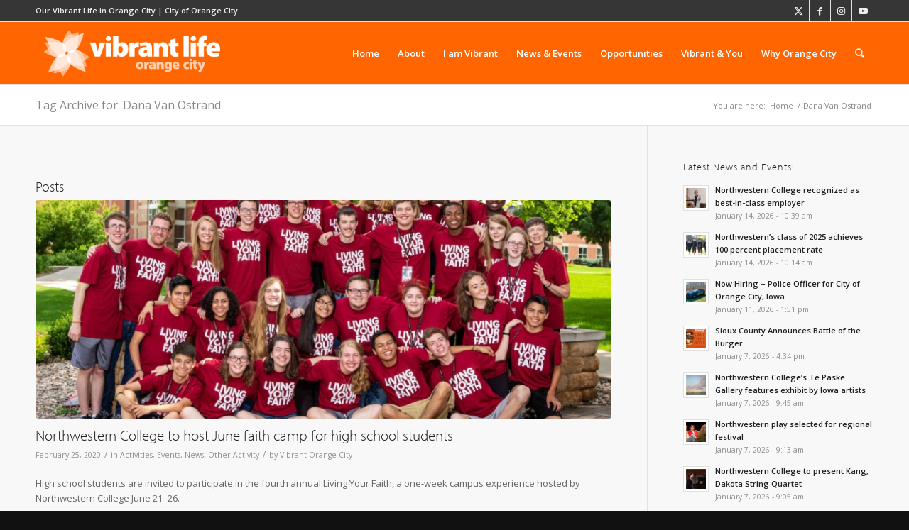

--- FILE ---
content_type: text/css
request_url: https://vibrant.orangecityiowa.com/wp-content/uploads/dynamic_avia/avia_posts_css/post-16416.css?ver=ver-1768965950
body_size: 47
content:
#top .av-special-heading.av-k7byywit-bd83cf04f28aa328cc5b031accdb45db{
padding-bottom:10px;
}
body .av-special-heading.av-k7byywit-bd83cf04f28aa328cc5b031accdb45db .av-special-heading-tag .heading-char{
font-size:25px;
}
.av-special-heading.av-k7byywit-bd83cf04f28aa328cc5b031accdb45db .av-subheading{
font-size:15px;
}

